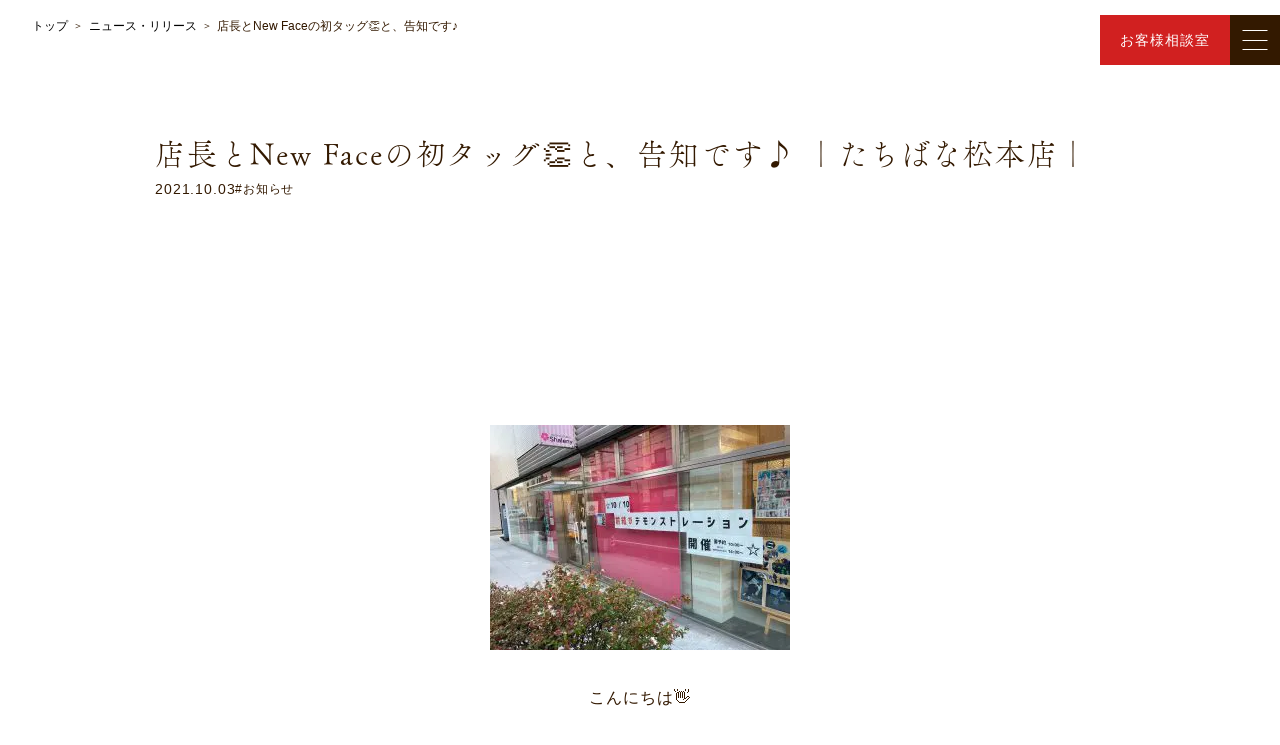

--- FILE ---
content_type: text/html; charset=UTF-8
request_url: https://www.tachibana-group.co.jp/news/topics/19051
body_size: 11521
content:
<!DOCTYPE html>
<html lang="ja">

<head>
  <!-- Google Tag Manager -->
  <script>
    (function(w, d, s, l, i) {
      w[l] = w[l] || [];
      w[l].push({
        'gtm.start': new Date().getTime(),
        event: 'gtm.js'
      });
      var f = d.getElementsByTagName(s)[0],
        j = d.createElement(s),
        dl = l != 'dataLayer' ? '&l=' + l : '';
      j.async = true;
      j.src =
        'https://www.googletagmanager.com/gtm.js?id=' + i + dl;
      f.parentNode.insertBefore(j, f);
    })(window, document, 'script', 'dataLayer', 'GTM-PDSWSRF');
  </script>
  <!-- End Google Tag Manager -->
  <meta charset="utf-8">
  <meta http-equiv="X-UA-Compatible" content="IE=edge" />
  <link rel="icon" href="https://www.tachibana-group.co.jp/corporate/wp-content/themes/theme_tachibana/assets/images/favicon.ico" />
  <meta name="viewport" content="width=device-width, initial-scale=1.0">
  <link rel="stylesheet" href="https://www.tachibana-group.co.jp/corporate/wp-content/themes/theme_tachibana/assets/css/lite-yt-embed.css">
  <link rel="stylesheet" href="https://www.tachibana-group.co.jp/corporate/wp-content/themes/theme_tachibana/assets/css/swiper.min.css">
  <link rel="stylesheet" href="https://www.tachibana-group.co.jp/corporate/wp-content/themes/theme_tachibana/assets/css/style.min.css?20260131001536">
  <script async src="https://www.tachibana-group.co.jp/corporate/wp-content/themes/theme_tachibana/assets/js/lite-yt-embed.js"></script>
  <script async type="text/javascript" src="//typesquare.com/3/tsst/script/ja/typesquare.js?5dc2538e8b5c4014988470d9e90393a3" charset="utf-8"></script>
  <!-- <script>
    (function(d) {

      var config = {

          kitId: 'vvf0nns',

          scriptTimeout: 3000,

          async: true

        },

        h = d.documentElement,
        t = setTimeout(function() {
          h.className = h.className.replace(/\bwf-loading\b/g, "") + " wf-inactive";
        }, config.scriptTimeout),
        tk = d.createElement("script"),
        f = false,
        s = d.getElementsByTagName("script")[0],
        a;
      h.className += " wf-loading";
      tk.src = 'https://use.typekit.net/' + config.kitId + '.js';
      tk.async = true;
      tk.onload = tk.onreadystatechange = function() {
        a = this.readyState;
        if (f || a && a != "complete" && a != "loaded") return;
        f = true;
        clearTimeout(t);
        try {
          Typekit.load(config)
        } catch (e) {}
      };
      s.parentNode.insertBefore(tk, s)

    })(document);
  </script> -->
  <script>
  (function(d) {
    var config = {
      kitId: 'tzw4cpr',
      scriptTimeout: 3000,
      async: true
    },
    h=d.documentElement,t=setTimeout(function(){h.className=h.className.replace(/\bwf-loading\b/g,"")+" wf-inactive";},config.scriptTimeout),tk=d.createElement("script"),f=false,s=d.getElementsByTagName("script")[0],a;h.className+=" wf-loading";tk.src='https://use.typekit.net/'+config.kitId+'.js';tk.async=true;tk.onload=tk.onreadystatechange=function(){a=this.readyState;if(f||a&&a!="complete"&&a!="loaded")return;f=true;clearTimeout(t);try{Typekit.load(config)}catch(e){}};s.parentNode.insertBefore(tk,s)
  })(document);
</script>
      <link rel="stylesheet" href="https://www.tachibana-group.co.jp/corporate/wp-content/themes/theme_tachibana/assets/css/pages/news/single.min.css?20260131001536">
    <script src="https://www.tachibana-group.co.jp/corporate/wp-content/themes/theme_tachibana/assets/js/pages/news/single.min.js?20260131001536" defer></script>
    <title>店長とNew Faceの初タッグ👏と、告知です♪ - 着物・成人式の振袖なら着物のたちばな</title>
	<style>img:is([sizes="auto" i], [sizes^="auto," i]) { contain-intrinsic-size: 3000px 1500px }</style>
	
		<!-- All in One SEO 4.8.7.2 - aioseo.com -->
	<meta name="description" content="こんにちは👋 蒲で～す(^▽^)/ だいぶ冷え込んできましたね。 アウターを本格的に 使い始めました。 諏訪地" />
	<meta name="robots" content="max-image-preview:large" />
	<link rel="canonical" href="https://www.tachibana-group.co.jp/news/topics/19051" />
	<meta name="generator" content="All in One SEO (AIOSEO) 4.8.7.2" />
		<meta property="og:locale" content="ja_JP" />
		<meta property="og:site_name" content="着物・成人式の振袖なら着物のたちばな｜振袖利用実績地域No.1 - 着物・成人式の振袖なら着物のたちばな｜振袖利用実績地域No.1" />
		<meta property="og:type" content="article" />
		<meta property="og:title" content="店長とNew Faceの初タッグ👏と、告知です♪ - 着物・成人式の振袖なら着物のたちばな" />
		<meta property="og:description" content="こんにちは👋 蒲で～す(^▽^)/ だいぶ冷え込んできましたね。 アウターを本格的に 使い始めました。 諏訪地" />
		<meta property="og:url" content="https://www.tachibana-group.co.jp/news/topics/19051" />
		<meta property="article:published_time" content="2021-10-03T08:34:30+00:00" />
		<meta property="article:modified_time" content="2023-10-24T05:46:31+00:00" />
		<meta name="twitter:card" content="summary_large_image" />
		<meta name="twitter:title" content="店長とNew Faceの初タッグ👏と、告知です♪ - 着物・成人式の振袖なら着物のたちばな" />
		<meta name="twitter:description" content="こんにちは👋 蒲で～す(^▽^)/ だいぶ冷え込んできましたね。 アウターを本格的に 使い始めました。 諏訪地" />
		<script type="application/ld+json" class="aioseo-schema">
			{"@context":"https:\/\/schema.org","@graph":[{"@type":"BreadcrumbList","@id":"https:\/\/www.tachibana-group.co.jp\/news\/topics\/19051#breadcrumblist","itemListElement":[{"@type":"ListItem","@id":"https:\/\/www.tachibana-group.co.jp#listItem","position":1,"name":"\u30db\u30fc\u30e0","item":"https:\/\/www.tachibana-group.co.jp","nextItem":{"@type":"ListItem","@id":"https:\/\/www.tachibana-group.co.jp\/news#listItem","name":"\u30cb\u30e5\u30fc\u30b9\u30fb\u30ea\u30ea\u30fc\u30b9"}},{"@type":"ListItem","@id":"https:\/\/www.tachibana-group.co.jp\/news#listItem","position":2,"name":"\u30cb\u30e5\u30fc\u30b9\u30fb\u30ea\u30ea\u30fc\u30b9","item":"https:\/\/www.tachibana-group.co.jp\/news","nextItem":{"@type":"ListItem","@id":"https:\/\/www.tachibana-group.co.jp\/news_cat\/topics#listItem","name":"\u304a\u77e5\u3089\u305b"},"previousItem":{"@type":"ListItem","@id":"https:\/\/www.tachibana-group.co.jp#listItem","name":"\u30db\u30fc\u30e0"}},{"@type":"ListItem","@id":"https:\/\/www.tachibana-group.co.jp\/news_cat\/topics#listItem","position":3,"name":"\u304a\u77e5\u3089\u305b","item":"https:\/\/www.tachibana-group.co.jp\/news_cat\/topics","nextItem":{"@type":"ListItem","@id":"https:\/\/www.tachibana-group.co.jp\/news\/topics\/19051#listItem","name":"\u5e97\u9577\u3068New Face\u306e\u521d\u30bf\u30c3\u30b0\ud83d\udc4f\u3068\u3001\u544a\u77e5\u3067\u3059\u266a"},"previousItem":{"@type":"ListItem","@id":"https:\/\/www.tachibana-group.co.jp\/news#listItem","name":"\u30cb\u30e5\u30fc\u30b9\u30fb\u30ea\u30ea\u30fc\u30b9"}},{"@type":"ListItem","@id":"https:\/\/www.tachibana-group.co.jp\/news\/topics\/19051#listItem","position":4,"name":"\u5e97\u9577\u3068New Face\u306e\u521d\u30bf\u30c3\u30b0\ud83d\udc4f\u3068\u3001\u544a\u77e5\u3067\u3059\u266a","previousItem":{"@type":"ListItem","@id":"https:\/\/www.tachibana-group.co.jp\/news_cat\/topics#listItem","name":"\u304a\u77e5\u3089\u305b"}}]},{"@type":"Organization","@id":"https:\/\/www.tachibana-group.co.jp\/#organization","name":"\u7740\u7269\u30fb\u6210\u4eba\u5f0f\u306e\u632f\u8896\u306a\u3089\u7740\u7269\u306e\u305f\u3061\u3070\u306a\uff5c\u632f\u8896\u5229\u7528\u5b9f\u7e3e\u5730\u57dfNo.1","description":"\u7740\u7269\u30fb\u6210\u4eba\u5f0f\u306e\u632f\u8896\u306a\u3089\u7740\u7269\u306e\u305f\u3061\u3070\u306a\uff5c\u632f\u8896\u5229\u7528\u5b9f\u7e3e\u5730\u57dfNo.1","url":"https:\/\/www.tachibana-group.co.jp\/","logo":{"@type":"ImageObject","url":"https:\/\/www.tachibana-group.co.jp\/corporate\/wp-content\/uploads\/2023\/12\/524a273fb4baf646ee2b5fe70a255907.webp","@id":"https:\/\/www.tachibana-group.co.jp\/news\/topics\/19051\/#organizationLogo","width":522,"height":522},"image":{"@id":"https:\/\/www.tachibana-group.co.jp\/news\/topics\/19051\/#organizationLogo"}},{"@type":"WebPage","@id":"https:\/\/www.tachibana-group.co.jp\/news\/topics\/19051#webpage","url":"https:\/\/www.tachibana-group.co.jp\/news\/topics\/19051","name":"\u5e97\u9577\u3068New Face\u306e\u521d\u30bf\u30c3\u30b0\ud83d\udc4f\u3068\u3001\u544a\u77e5\u3067\u3059\u266a - \u7740\u7269\u30fb\u6210\u4eba\u5f0f\u306e\u632f\u8896\u306a\u3089\u7740\u7269\u306e\u305f\u3061\u3070\u306a","description":"\u3053\u3093\u306b\u3061\u306f\ud83d\udc4b \u84b2\u3067\uff5e\u3059(^\u25bd^)\/ \u3060\u3044\u3076\u51b7\u3048\u8fbc\u3093\u3067\u304d\u307e\u3057\u305f\u306d\u3002 \u30a2\u30a6\u30bf\u30fc\u3092\u672c\u683c\u7684\u306b \u4f7f\u3044\u59cb\u3081\u307e\u3057\u305f\u3002 \u8acf\u8a2a\u5730","inLanguage":"ja","isPartOf":{"@id":"https:\/\/www.tachibana-group.co.jp\/#website"},"breadcrumb":{"@id":"https:\/\/www.tachibana-group.co.jp\/news\/topics\/19051#breadcrumblist"},"image":{"@type":"ImageObject","url":"https:\/\/www.tachibana-group.co.jp\/corporate\/wp-content\/uploads\/2021\/10\/IMG-0299-002-300x225-1.jpg","@id":"https:\/\/www.tachibana-group.co.jp\/news\/topics\/19051\/#mainImage","width":300,"height":225},"primaryImageOfPage":{"@id":"https:\/\/www.tachibana-group.co.jp\/news\/topics\/19051#mainImage"},"datePublished":"2021-10-03T17:34:30+09:00","dateModified":"2023-10-24T14:46:31+09:00"},{"@type":"WebSite","@id":"https:\/\/www.tachibana-group.co.jp\/#website","url":"https:\/\/www.tachibana-group.co.jp\/","name":"\u7740\u7269\u30fb\u6210\u4eba\u5f0f\u306e\u632f\u8896\u306a\u3089\u7740\u7269\u306e\u305f\u3061\u3070\u306a\uff5c\u632f\u8896\u5229\u7528\u5b9f\u7e3e\u5730\u57dfNo.1","description":"\u7740\u7269\u30fb\u6210\u4eba\u5f0f\u306e\u632f\u8896\u306a\u3089\u7740\u7269\u306e\u305f\u3061\u3070\u306a\uff5c\u632f\u8896\u5229\u7528\u5b9f\u7e3e\u5730\u57dfNo.1","inLanguage":"ja","publisher":{"@id":"https:\/\/www.tachibana-group.co.jp\/#organization"}}]}
		</script>
		<!-- All in One SEO -->

<link rel="alternate" type="application/rss+xml" title="着物・成人式の振袖なら着物のたちばな｜振袖利用実績地域No.1 &raquo; 店長とNew Faceの初タッグ👏と、告知です♪ のコメントのフィード" href="https://www.tachibana-group.co.jp/news/topics/19051/feed" />
<link rel='stylesheet' id='wp-block-library-css' href='https://www.tachibana-group.co.jp/corporate/wp-includes/css/dist/block-library/style.min.css?ver=6.8.3' type='text/css' media='all' />
<style id='classic-theme-styles-inline-css' type='text/css'>
/*! This file is auto-generated */
.wp-block-button__link{color:#fff;background-color:#32373c;border-radius:9999px;box-shadow:none;text-decoration:none;padding:calc(.667em + 2px) calc(1.333em + 2px);font-size:1.125em}.wp-block-file__button{background:#32373c;color:#fff;text-decoration:none}
</style>
<style id='safe-svg-svg-icon-style-inline-css' type='text/css'>
.safe-svg-cover{text-align:center}.safe-svg-cover .safe-svg-inside{display:inline-block;max-width:100%}.safe-svg-cover svg{fill:currentColor;height:100%;max-height:100%;max-width:100%;width:100%}

</style>
<style id='global-styles-inline-css' type='text/css'>
:root{--wp--preset--aspect-ratio--square: 1;--wp--preset--aspect-ratio--4-3: 4/3;--wp--preset--aspect-ratio--3-4: 3/4;--wp--preset--aspect-ratio--3-2: 3/2;--wp--preset--aspect-ratio--2-3: 2/3;--wp--preset--aspect-ratio--16-9: 16/9;--wp--preset--aspect-ratio--9-16: 9/16;--wp--preset--color--black: #000000;--wp--preset--color--cyan-bluish-gray: #abb8c3;--wp--preset--color--white: #ffffff;--wp--preset--color--pale-pink: #f78da7;--wp--preset--color--vivid-red: #cf2e2e;--wp--preset--color--luminous-vivid-orange: #ff6900;--wp--preset--color--luminous-vivid-amber: #fcb900;--wp--preset--color--light-green-cyan: #7bdcb5;--wp--preset--color--vivid-green-cyan: #00d084;--wp--preset--color--pale-cyan-blue: #8ed1fc;--wp--preset--color--vivid-cyan-blue: #0693e3;--wp--preset--color--vivid-purple: #9b51e0;--wp--preset--gradient--vivid-cyan-blue-to-vivid-purple: linear-gradient(135deg,rgba(6,147,227,1) 0%,rgb(155,81,224) 100%);--wp--preset--gradient--light-green-cyan-to-vivid-green-cyan: linear-gradient(135deg,rgb(122,220,180) 0%,rgb(0,208,130) 100%);--wp--preset--gradient--luminous-vivid-amber-to-luminous-vivid-orange: linear-gradient(135deg,rgba(252,185,0,1) 0%,rgba(255,105,0,1) 100%);--wp--preset--gradient--luminous-vivid-orange-to-vivid-red: linear-gradient(135deg,rgba(255,105,0,1) 0%,rgb(207,46,46) 100%);--wp--preset--gradient--very-light-gray-to-cyan-bluish-gray: linear-gradient(135deg,rgb(238,238,238) 0%,rgb(169,184,195) 100%);--wp--preset--gradient--cool-to-warm-spectrum: linear-gradient(135deg,rgb(74,234,220) 0%,rgb(151,120,209) 20%,rgb(207,42,186) 40%,rgb(238,44,130) 60%,rgb(251,105,98) 80%,rgb(254,248,76) 100%);--wp--preset--gradient--blush-light-purple: linear-gradient(135deg,rgb(255,206,236) 0%,rgb(152,150,240) 100%);--wp--preset--gradient--blush-bordeaux: linear-gradient(135deg,rgb(254,205,165) 0%,rgb(254,45,45) 50%,rgb(107,0,62) 100%);--wp--preset--gradient--luminous-dusk: linear-gradient(135deg,rgb(255,203,112) 0%,rgb(199,81,192) 50%,rgb(65,88,208) 100%);--wp--preset--gradient--pale-ocean: linear-gradient(135deg,rgb(255,245,203) 0%,rgb(182,227,212) 50%,rgb(51,167,181) 100%);--wp--preset--gradient--electric-grass: linear-gradient(135deg,rgb(202,248,128) 0%,rgb(113,206,126) 100%);--wp--preset--gradient--midnight: linear-gradient(135deg,rgb(2,3,129) 0%,rgb(40,116,252) 100%);--wp--preset--font-size--small: 13px;--wp--preset--font-size--medium: 20px;--wp--preset--font-size--large: 36px;--wp--preset--font-size--x-large: 42px;--wp--preset--spacing--20: 0.44rem;--wp--preset--spacing--30: 0.67rem;--wp--preset--spacing--40: 1rem;--wp--preset--spacing--50: 1.5rem;--wp--preset--spacing--60: 2.25rem;--wp--preset--spacing--70: 3.38rem;--wp--preset--spacing--80: 5.06rem;--wp--preset--shadow--natural: 6px 6px 9px rgba(0, 0, 0, 0.2);--wp--preset--shadow--deep: 12px 12px 50px rgba(0, 0, 0, 0.4);--wp--preset--shadow--sharp: 6px 6px 0px rgba(0, 0, 0, 0.2);--wp--preset--shadow--outlined: 6px 6px 0px -3px rgba(255, 255, 255, 1), 6px 6px rgba(0, 0, 0, 1);--wp--preset--shadow--crisp: 6px 6px 0px rgba(0, 0, 0, 1);}:where(.is-layout-flex){gap: 0.5em;}:where(.is-layout-grid){gap: 0.5em;}body .is-layout-flex{display: flex;}.is-layout-flex{flex-wrap: wrap;align-items: center;}.is-layout-flex > :is(*, div){margin: 0;}body .is-layout-grid{display: grid;}.is-layout-grid > :is(*, div){margin: 0;}:where(.wp-block-columns.is-layout-flex){gap: 2em;}:where(.wp-block-columns.is-layout-grid){gap: 2em;}:where(.wp-block-post-template.is-layout-flex){gap: 1.25em;}:where(.wp-block-post-template.is-layout-grid){gap: 1.25em;}.has-black-color{color: var(--wp--preset--color--black) !important;}.has-cyan-bluish-gray-color{color: var(--wp--preset--color--cyan-bluish-gray) !important;}.has-white-color{color: var(--wp--preset--color--white) !important;}.has-pale-pink-color{color: var(--wp--preset--color--pale-pink) !important;}.has-vivid-red-color{color: var(--wp--preset--color--vivid-red) !important;}.has-luminous-vivid-orange-color{color: var(--wp--preset--color--luminous-vivid-orange) !important;}.has-luminous-vivid-amber-color{color: var(--wp--preset--color--luminous-vivid-amber) !important;}.has-light-green-cyan-color{color: var(--wp--preset--color--light-green-cyan) !important;}.has-vivid-green-cyan-color{color: var(--wp--preset--color--vivid-green-cyan) !important;}.has-pale-cyan-blue-color{color: var(--wp--preset--color--pale-cyan-blue) !important;}.has-vivid-cyan-blue-color{color: var(--wp--preset--color--vivid-cyan-blue) !important;}.has-vivid-purple-color{color: var(--wp--preset--color--vivid-purple) !important;}.has-black-background-color{background-color: var(--wp--preset--color--black) !important;}.has-cyan-bluish-gray-background-color{background-color: var(--wp--preset--color--cyan-bluish-gray) !important;}.has-white-background-color{background-color: var(--wp--preset--color--white) !important;}.has-pale-pink-background-color{background-color: var(--wp--preset--color--pale-pink) !important;}.has-vivid-red-background-color{background-color: var(--wp--preset--color--vivid-red) !important;}.has-luminous-vivid-orange-background-color{background-color: var(--wp--preset--color--luminous-vivid-orange) !important;}.has-luminous-vivid-amber-background-color{background-color: var(--wp--preset--color--luminous-vivid-amber) !important;}.has-light-green-cyan-background-color{background-color: var(--wp--preset--color--light-green-cyan) !important;}.has-vivid-green-cyan-background-color{background-color: var(--wp--preset--color--vivid-green-cyan) !important;}.has-pale-cyan-blue-background-color{background-color: var(--wp--preset--color--pale-cyan-blue) !important;}.has-vivid-cyan-blue-background-color{background-color: var(--wp--preset--color--vivid-cyan-blue) !important;}.has-vivid-purple-background-color{background-color: var(--wp--preset--color--vivid-purple) !important;}.has-black-border-color{border-color: var(--wp--preset--color--black) !important;}.has-cyan-bluish-gray-border-color{border-color: var(--wp--preset--color--cyan-bluish-gray) !important;}.has-white-border-color{border-color: var(--wp--preset--color--white) !important;}.has-pale-pink-border-color{border-color: var(--wp--preset--color--pale-pink) !important;}.has-vivid-red-border-color{border-color: var(--wp--preset--color--vivid-red) !important;}.has-luminous-vivid-orange-border-color{border-color: var(--wp--preset--color--luminous-vivid-orange) !important;}.has-luminous-vivid-amber-border-color{border-color: var(--wp--preset--color--luminous-vivid-amber) !important;}.has-light-green-cyan-border-color{border-color: var(--wp--preset--color--light-green-cyan) !important;}.has-vivid-green-cyan-border-color{border-color: var(--wp--preset--color--vivid-green-cyan) !important;}.has-pale-cyan-blue-border-color{border-color: var(--wp--preset--color--pale-cyan-blue) !important;}.has-vivid-cyan-blue-border-color{border-color: var(--wp--preset--color--vivid-cyan-blue) !important;}.has-vivid-purple-border-color{border-color: var(--wp--preset--color--vivid-purple) !important;}.has-vivid-cyan-blue-to-vivid-purple-gradient-background{background: var(--wp--preset--gradient--vivid-cyan-blue-to-vivid-purple) !important;}.has-light-green-cyan-to-vivid-green-cyan-gradient-background{background: var(--wp--preset--gradient--light-green-cyan-to-vivid-green-cyan) !important;}.has-luminous-vivid-amber-to-luminous-vivid-orange-gradient-background{background: var(--wp--preset--gradient--luminous-vivid-amber-to-luminous-vivid-orange) !important;}.has-luminous-vivid-orange-to-vivid-red-gradient-background{background: var(--wp--preset--gradient--luminous-vivid-orange-to-vivid-red) !important;}.has-very-light-gray-to-cyan-bluish-gray-gradient-background{background: var(--wp--preset--gradient--very-light-gray-to-cyan-bluish-gray) !important;}.has-cool-to-warm-spectrum-gradient-background{background: var(--wp--preset--gradient--cool-to-warm-spectrum) !important;}.has-blush-light-purple-gradient-background{background: var(--wp--preset--gradient--blush-light-purple) !important;}.has-blush-bordeaux-gradient-background{background: var(--wp--preset--gradient--blush-bordeaux) !important;}.has-luminous-dusk-gradient-background{background: var(--wp--preset--gradient--luminous-dusk) !important;}.has-pale-ocean-gradient-background{background: var(--wp--preset--gradient--pale-ocean) !important;}.has-electric-grass-gradient-background{background: var(--wp--preset--gradient--electric-grass) !important;}.has-midnight-gradient-background{background: var(--wp--preset--gradient--midnight) !important;}.has-small-font-size{font-size: var(--wp--preset--font-size--small) !important;}.has-medium-font-size{font-size: var(--wp--preset--font-size--medium) !important;}.has-large-font-size{font-size: var(--wp--preset--font-size--large) !important;}.has-x-large-font-size{font-size: var(--wp--preset--font-size--x-large) !important;}
:where(.wp-block-post-template.is-layout-flex){gap: 1.25em;}:where(.wp-block-post-template.is-layout-grid){gap: 1.25em;}
:where(.wp-block-columns.is-layout-flex){gap: 2em;}:where(.wp-block-columns.is-layout-grid){gap: 2em;}
:root :where(.wp-block-pullquote){font-size: 1.5em;line-height: 1.6;}
</style>
<link rel="https://api.w.org/" href="https://www.tachibana-group.co.jp/wp-json/" /><link rel="alternate" title="JSON" type="application/json" href="https://www.tachibana-group.co.jp/wp-json/wp/v2/news/19051" /><link rel="EditURI" type="application/rsd+xml" title="RSD" href="https://www.tachibana-group.co.jp/corporate/xmlrpc.php?rsd" />
<meta name="generator" content="WordPress 6.8.3" />
<link rel='shortlink' href='https://www.tachibana-group.co.jp/?p=19051' />
<link rel="alternate" title="oEmbed (JSON)" type="application/json+oembed" href="https://www.tachibana-group.co.jp/wp-json/oembed/1.0/embed?url=https%3A%2F%2Fwww.tachibana-group.co.jp%2Fnews%2Ftopics%2F19051" />
<link rel="alternate" title="oEmbed (XML)" type="text/xml+oembed" href="https://www.tachibana-group.co.jp/wp-json/oembed/1.0/embed?url=https%3A%2F%2Fwww.tachibana-group.co.jp%2Fnews%2Ftopics%2F19051&#038;format=xml" />
<meta name="generator" content="Elementor 3.32.4; features: e_font_icon_svg, additional_custom_breakpoints; settings: css_print_method-external, google_font-enabled, font_display-swap">
			<style>
				.e-con.e-parent:nth-of-type(n+4):not(.e-lazyloaded):not(.e-no-lazyload),
				.e-con.e-parent:nth-of-type(n+4):not(.e-lazyloaded):not(.e-no-lazyload) * {
					background-image: none !important;
				}
				@media screen and (max-height: 1024px) {
					.e-con.e-parent:nth-of-type(n+3):not(.e-lazyloaded):not(.e-no-lazyload),
					.e-con.e-parent:nth-of-type(n+3):not(.e-lazyloaded):not(.e-no-lazyload) * {
						background-image: none !important;
					}
				}
				@media screen and (max-height: 640px) {
					.e-con.e-parent:nth-of-type(n+2):not(.e-lazyloaded):not(.e-no-lazyload),
					.e-con.e-parent:nth-of-type(n+2):not(.e-lazyloaded):not(.e-no-lazyload) * {
						background-image: none !important;
					}
				}
			</style>
			<link rel="icon" href="https://www.tachibana-group.co.jp/corporate/wp-content/uploads/2023/10/favicon.png" sizes="32x32" />
<link rel="icon" href="https://www.tachibana-group.co.jp/corporate/wp-content/uploads/2023/10/favicon.png" sizes="192x192" />
<link rel="apple-touch-icon" href="https://www.tachibana-group.co.jp/corporate/wp-content/uploads/2023/10/favicon.png" />
<meta name="msapplication-TileImage" content="https://www.tachibana-group.co.jp/corporate/wp-content/uploads/2023/10/favicon.png" />
		<style type="text/css" id="wp-custom-css">
			.box_11 {
	position: relative;
	background: #eaf5f9;
	padding: 1.5em;
	border: solid 1px #27acd9;
	}
.box_11::after {
	position: absolute;
	content: '';
	left: -1px;
	top: -1px;
	border-style: solid;
	border-width: 0 0 20px 20px;
	border-color: #fff #fff #27acd9;
	}

.box_15 {
	background: #eaf5f9;
	padding: 1.5em;
	}
.box_15_ttl {
	border-left: solid 4px #27acd9;
	padding-left: 15px;
	color: #27acd9;
	font-weight: bold;
	font-size: 1.2em;
	margin-bottom: 10px;
	}
.box_15_txt {
	margin-top: 10px;
	}		</style>
		    </head>

<body>
  <!-- Google Tag Manager (noscript) -->
  <noscript><iframe src=https://www.googletagmanager.com/ns.html?id=GTM-PDSWSRF height="0" width="0" style="display:none;visibility:hidden"></iframe></noscript>
  <!-- End Google Tag Manager (noscript) -->
  <header class="l-header" id="js-header">
    <div class="l-headerContent">
      <a href="https://www.tachibana-group.co.jp/" class="l-header__logo">
        <img src="https://www.tachibana-group.co.jp/corporate/wp-content/themes/theme_tachibana/assets/images/common/logo_white.svg" class="u-w100" loading="eager" alt="株式会社たちばなロゴ">
        <img src="https://www.tachibana-group.co.jp/corporate/wp-content/themes/theme_tachibana/assets/images/common/logo_color.svg" class="u-w100" loading="eager" alt="株式会社たちばなロゴ">
      </a>
      <div class="l-header__right u-d-f u-aic">
        <ul class="l-headerNav__pc">
          <li class="l-headerNav__item">
            <a href="https://www.tachibana-group.co.jp/furisode/" class="l-headerNav__link c-fontYu" target="_blank" rel="noopener norefferer">振袖・袴</a>
          </li>
          <li class="l-headerNav__item">
            <a href="https://www.tachibana-group.co.jp/service" class="l-headerNav__link c-fontYu">サービス</a>
          </li>
          <li class="l-headerNav__item">
            <a href="https://www.tachibana-group.co.jp/event-info" class="l-headerNav__link c-fontYu">イベント</a>
          </li>
          <li class="l-headerNav__item">
            <a href="https://www.tachibana-group.co.jp/shop" class="l-headerNav__link c-fontYu">店舗一覧</a>
          </li>
          <li class="l-headerNav__item">
            <a href="https://www.tachibana-group.co.jp/column" class="l-headerNav__link c-fontYu">コラム</a>
          </li>
          <li class="l-headerNav__item">
            <a href="https://www.tachibana-group.co.jp/news" class="l-headerNav__link c-fontYu">ニュース</a>
          </li>
          <li class="l-headerNav__item">
            <a href="https://www.tachibana-group.co.jp/card" class="l-headerNav__link c-fontYu">たちばな積立カード</a>
          </li>
        </ul>
        <a href="https://www.tachibana-group.co.jp/csform" class="l-headerButton">お客様相談室</a>
        <button class="l-hamburgerButton" type="button" id="js-hamburgerButton">
          <span class="l-headerButton__icon">
            <span class="line"></span>
            <span class="line"></span>
            <span class="line"></span>
          </span>
        </button>
      </div>
      <nav class="l-headerNav" id="js-headerNav">
        <div class="l-headerWrap">
          <ul class="l-header__content">
            <li class="l-headerNav__item">
              <a href="https://www.tachibana-group.co.jp/news" class="l-headerNav__link c-fontYu">ニュース</a>
            </li>
            <li class="l-headerNav__item">
              <a href="https://www.tachibana-group.co.jp/gallery" class="l-headerNav__link c-fontYu">ギャラリー</a>
            </li>
            <li class="l-headerNav__item">
              <a href="https://www.tachibana-group.co.jp/event-info" class="l-headerNav__link c-fontYu">イベント</a>
            </li>
            <li class="l-headerNav__item">
              <a href="https://www.tachibana-group.co.jp/shop" class="l-headerNav__link c-fontYu">店舗一覧</a>
            </li>
            <li class="l-headerNav__item">
              <a href="https://www.tachibana-group.co.jp/column" class="l-headerNav__link c-fontYu">コラム</a>
            </li>
            <li class="l-headerNav__item">
              <a href="https://www.tachibana-group.co.jp/movie" class="l-headerNav__link c-fontYu">動画コンテンツ</a>
            </li>
          </ul>
          <ul class="l-header__content">
            <li class="l-headerNav__item">
              <a href="https://www.tachibana-group.co.jp/service" class="l-headerNav__link c-fontYu">サービス</a>
            </li>
            <li class="l-headerNav__item">
              <a href="https://www.tachibana-group.co.jp/about" class="l-headerNav__link c-fontYu">企業情報</a>
            </li>
            <li class="l-headerNav__item">
              <a href="https://www.tachibana-group.co.jp/groupvision" class="l-headerNav__link c-fontYu">ビジョン</a>
            </li>
            <li class="l-headerNav__item">
              <a href="https://www.tachibana-group.co.jp/history" class=" l-headerNav__link c-fontYu">沿革</a>
            </li>
            <li class="l-headerNav__item">
              <a href="https://www.tachibana-group.co.jp/sustainability" class=" l-headerNav__link c-fontYu">サステナビリティ</a>
            </li>
            <li class="l-headerNav__item">
              <a href="https://www.tachibana-group.co.jp/news?news_cat=press-release" class=" l-headerNav__link c-fontYu">プレスリリース</a>
            </li>
          </ul>
          <ul class="l-header__content">
            <li class="l-headerNav__item">
              <a href="https://www.tachibana-group.co.jp/csform" class="l-headerNav__link c-fontYu">お客様相談室</a>
            </li>
            <li class="l-headerNav__item">
              <a href="https://www.tachibana-group.co.jp/refusal-dm/other" class="l-headerNav__link c-fontYu">DM発送停止</a>
            </li>
            <li class="l-headerNav__item">
              <a href="https://www.tachibana-group.co.jp/coolingoff" class="l-headerNav__link c-fontYu">クーリングオフ</a>
            </li>
            <li class="l-headerNav__item">
              <a href="https://www.tachibana-group.co.jp/faq" class="l-headerNav__link c-fontYu">よくある質問</a>
            </li>
            <li class="l-headerNav__item">
              <a href="https://www.tachibana-group.co.jp/card" class="l-headerNav__link c-fontYu">積立カード</a>
            </li>
            <li class="l-headerNav__item">
              <a href="https://www.tachibana-group.co.jp/pp" class="l-headerNav__link c-fontYu">プライバシーポリシー</a>
            </li>
            <li class="l-headerNav__item">
              <a href="https://www.tachibana-group.co.jp/about#kobutsu" class="l-headerNav__link c-fontYu">古物営業法に基づく表示</a>
            </li>
          </ul>
          <ul class="l-header__content">
            <li class="l-headerNav__item">
              <a href="https://www.tachibana-group.co.jp/recruitment" class="l-headerNav__link c-fontYu">採用情報</a>
            </li>
            <li class="l-headerNav__item">
              <a href="https://www.tachibana-group.co.jp/recruit/" class="l-headerNav__link c-fontYu" target="_blank" rel="noopener norefferer">新卒</a>
            </li>
            <li class="l-headerNav__item">
              <a href="https://recruit.jobcan.jp/tachibana" class="l-headerNav__link c-fontYu" target="_blank" rel="noopener norefferer">中途・パート</a>
            </li>
          </ul>
        </div>
      </nav>
    </div>
    <!-- 店舗下層 -->
    <div class="l-headerAnker__wrap">
      <a href="#top" class="ankerLink c-fontYu">ページトップ</a>
      <a href="#shopInfo" class="ankerLink c-fontYu">店舗情報</a>
                  <a href="#gallery" class="ankerLink c-fontYu">ギャラリー</a>
      <a href="#news-blog" class="ankerLink c-fontYu">ニュース<span class="u-tabNone">・</span><br class="u-tabBlock">ブログ</a>
      <a href="#events" class="ankerLink c-fontYu">イベント</a>
      <a href="#visitorReservation" class="ankerLink c-fontYu">来客予約</a>
    </div>
    <!-- お客様相談室 DM発送停止 クーリングオフ よくあるご質問 -->
    <div class="l-headerGray">
      <div class="c-inner970">
        <div class="l-headerGray__wrap">
          <div class="firstLink">
            <a href="https://www.tachibana-group.co.jp/csform" class="l-headerGray__link c-fontFot">お客様相談室</a>
          </div>
          <a href="https://www.tachibana-group.co.jp/refusal-dm/other" class="l-headerGray__link c-fontFot">DM発送停止</a>
          <a href="https://www.tachibana-group.co.jp/coolingoff" class="l-headerGray__link c-fontFot">クーリングオフ</a>
          <a href="https://www.tachibana-group.co.jp/faq" class="l-headerGray__link c-fontFot">よくあるご質問</a>
        </div>
      </div>
    </div>
    <!-- 企業情報 ビジョン サステナビリティ プレスリリース -->
    <div class="l-headerGray02">
      <div class="c-inner970">
        <div class="l-headerGray__wrap">
          <div class="firstLink">
            <a href="https://www.tachibana-group.co.jp/about" class="l-headerGray__link c-fontFot">企業情報</a>
          </div>
          <a href="https://www.tachibana-group.co.jp/groupvision" class="l-headerGray__link c-fontFot">ビジョン</a>
          <a href="https://www.tachibana-group.co.jp/history" class="l-headerGray__link c-fontFot">沿革</a>
          <a href="https://www.tachibana-group.co.jp/sustainability" class="l-headerGray__link c-fontFot">サステナビリティ</a>
          <a href="https://www.tachibana-group.co.jp/news?news_cat=press-release" class="l-headerGray__link c-fontFot">プレスリリース</a>
        </div>
      </div>
    </div>
  </header><main class="l-main">
	<section class="p-pageMv" id="js-mv">
		<div class="p-pageMv__movie is-filter" id="mvVideo">
			<video playsinline loop autoplay muted data-keepplaying preload="metadata" class="c-ofiCover" loading="lazy">
  <source src="https://www.tachibana-group.co.jp/corporate/wp-content/themes/theme_tachibana/assets/movie/pc.mp4" type="video/mp4">
</video>
<video playsinline loop autoplay muted data-keepplaying preload="metadata" class="c-ofiCover">
  <source src="https://www.tachibana-group.co.jp/corporate/wp-content/themes/theme_tachibana/assets/movie/sp.mp4" type="video/mp4">
</video>		</div>
		<div class="p-pageMv__bg">
			<img src="https://www.tachibana-group.co.jp/corporate/wp-content/themes/theme_tachibana/assets/images/news/news_mv02.jpg" class="c-ofiCover" loading="lazy" alt="着物のたちばな｜ニュース・リリース">
		</div>
		<div class="p-pageMv__content">
			<span class="c-title">
				<span class="en c-fontFot">News & Release</span>
				<span class="ja c-fontFot">ニュース・リリース</span>
			</span>
		</div>
	</section>
				<article class="p-newsWrap p-editorWrap">
				<div class="c-breadcrumbs">
					<div class="c-inner1220">
						<div class="c-breadcrumbs__wrap">
							<a href="https://www.tachibana-group.co.jp/" class="c-fontYu">トップ</a>＞ <a href="https://www.tachibana-group.co.jp/news" class="c-fontYu">ニュース・リリース</a>＞<span class="c-fontYu">店長とNew Faceの初タッグ👏と、告知です♪</span>
						</div>
					</div>
				</div>
				<div class="c-inner970">
					<div class="c-titleSec03">
						<div class="titleWrap">
							<h1 class="newsTitle c-fontFot">
																店長とNew Faceの初タッグ👏と、告知です♪								｜たちばな松本店｜							</h1>

							<div class="info">
								<p class="year c-fontYu u-fz14">2021.10.03</p>
								<p class="categoryTag c-fontYu u-fz12">#お知らせ</p>
							</div>
						</div>
					</div>

					
									<section class="p-news p-editorSec p-editor">
					<div id="theme01"></div>
					<div class="c-inner">
												<p><img fetchpriority="high" decoding="async" class="alignnone size-full wp-image-29555" src="https://www.tachibana-group.co.jp/corporate/wp-content/uploads/2021/10/IMG-0299-002-300x225-1.jpg" alt="" width="300" height="225" /></p>
<p style="text-align: center;"><span style="font-family: 'comic sans ms', sans-serif;">こんにちは👋</span></p>
<p style="text-align: center;"><span style="font-family: 'comic sans ms', sans-serif;">蒲で～す(^▽^)/</span></p>
<p style="text-align: center;"><span style="font-family: 'comic sans ms', sans-serif;">だいぶ冷え込んできましたね。</span></p>
<p style="text-align: center;"><span style="font-family: 'comic sans ms', sans-serif;">アウターを本格的に</span></p>
<p style="text-align: center;"><span style="font-family: 'comic sans ms', sans-serif;">使い始めました。</span></p>
<p style="text-align: center;"><span style="color: #ff0000; font-family: 'comic sans ms', sans-serif;">諏訪地域ではもう朝の時点で</span></p>
<p style="text-align: center;"><span style="color: #ff0000; font-family: 'comic sans ms', sans-serif;">気温が一桁だとか……</span></p>
<p style="text-align: center;"><span style="font-family: 'comic sans ms', sans-serif;">早すぎる(;&#8217;∀&#8217;)</span></p>
<p style="text-align: center;">・</p>
<p style="text-align: center;">・</p>
<p style="text-align: center;">・</p>
<p style="text-align: center;"><span style="font-family: 'comic sans ms', sans-serif;">さてみなさん、</span></p>
<p style="text-align: center;"><span style="font-family: 'comic sans ms', sans-serif;">昨日の松本店のInstagram</span></p>
<p style="text-align: center;"><span style="font-family: 'comic sans ms', sans-serif;">見てくださいましたでしょうか☺</span></p>
<p style="text-align: center;"><span style="font-family: 'comic sans ms', sans-serif;">・</span></p>
<p style="text-align: center;"><span style="font-family: 'comic sans ms', sans-serif;">実は昨日ついに、</span></p>
<p style="text-align: center;"><span style="font-family: 'comic sans ms', sans-serif;"><strong>店長と関君が初タッグを組んで</strong></span></p>
<p style="text-align: center;"><span style="font-family: 'comic sans ms', sans-serif;"><strong>インスタを投稿してくれたんです！👏</strong></span></p>
<p><img decoding="async" class="alignnone size-full wp-image-29557" src="https://www.tachibana-group.co.jp/corporate/wp-content/uploads/2021/10/IMG-6835-002-225x300-1.jpg" alt="" width="225" height="300" /></p>
<p style="text-align: center;">・</p>
<p style="text-align: center;"><span style="font-family: 'comic sans ms', sans-serif;">こんな感じで、</span></p>
<p style="text-align: center;"><span style="font-family: 'comic sans ms', sans-serif;">一緒に考えながらと投稿</span></p>
<p style="text-align: center;"><span style="font-family: 'comic sans ms', sans-serif;">してくれました(^▽^)</span></p>
<p style="text-align: center;">・</p>
<p style="text-align: center;"><span style="font-family: 'comic sans ms', sans-serif;">ので、</span></p>
<p style="text-align: center;"><span style="font-family: 'comic sans ms', sans-serif;">・</span></p>
<p style="text-align: center;"><span style="font-family: 'comic sans ms', sans-serif;">ぜひ、</span><strong><span style="font-family: 'comic sans ms', sans-serif;">いいね！👍</span></strong></p>
<p style="text-align: center;"><strong><span style="font-family: 'comic sans ms', sans-serif;">押してあげてください(笑)</span></strong></p>
<p style="text-align: center;"><span style="font-family: 'comic sans ms', sans-serif;">コチラから飛べます</span></p>
<p><img decoding="async" class="alignnone size-full wp-image-29558" src="https://www.tachibana-group.co.jp/corporate/wp-content/uploads/2021/10/fc32a4aafefae5d0c5c3127a9b7cdbea-300x300-1.jpg" alt="" width="300" height="300" /></p>
<p style="text-align: center;">・</p>
<p style="text-align: center;">・</p>
<p style="text-align: center;">・</p>
<p style="text-align: center;"><span style="font-family: 'comic sans ms', sans-serif;">さてさて、</span></p>
<p style="text-align: center;"><span style="font-family: 'comic sans ms', sans-serif;">そんな店長と関君が</span></p>
<p style="text-align: center;"><span style="font-family: 'comic sans ms', sans-serif;">投稿してくれた写真の一部が</span></p>
<p style="text-align: center;"><span style="color: #ff0000;"><strong><span style="font-family: 'comic sans ms', sans-serif;">コチラ↓↓</span></strong></span></p>
<p><img loading="lazy" decoding="async" class="alignnone size-full wp-image-29559" src="https://www.tachibana-group.co.jp/corporate/wp-content/uploads/2021/10/IMG-0298-002-300x225-1.jpg" alt="" width="300" height="225" /></p>
<p style="text-align: center;">・</p>
<p style="text-align: center;">・</p>
<p style="text-align: center;">・</p>
<p style="text-align: center;"><span style="font-size: 18pt; font-family: 'comic sans ms', sans-serif;">10月10日 (<span style="color: #ff0000;">日</span>）</span></p>
<p style="text-align: center;"><span style="font-family: 'comic sans ms', sans-serif; font-size: 14pt;">前結び着付け教室の</span></p>
<p style="text-align: center;"><span style="color: #ff0000; font-size: 14pt; font-family: 'comic sans ms', sans-serif;">実演と、無料体験会<span style="color: #000000;">を開催致します♬</span></span></p>
<p style="text-align: center;">・</p>
<p style="text-align: center;"><span style="font-family: 'comic sans ms', sans-serif;">二部制です。</span></p>
<p style="text-align: center;"><span style="font-family: 'comic sans ms', sans-serif;">午前の部  10時～12時</span></p>
<p style="text-align: center;"><span style="font-family: 'comic sans ms', sans-serif;">午後の部  14時～16時</span></p>
<p><img loading="lazy" decoding="async" class="alignnone size-full wp-image-29560" src="https://www.tachibana-group.co.jp/corporate/wp-content/uploads/2021/10/IMG-6832-002-e1633248330163-225x300-1.jpg" alt="" width="225" height="300" /></p>
<p style="text-align: center;">・</p>
<p style="text-align: center;"><span style="font-family: 'comic sans ms', sans-serif;">前結びは、</span></p>
<p style="text-align: center;"><span style="font-family: 'comic sans ms', sans-serif; color: #ff0000;">後ろに手を回すことなく、</span></p>
<p style="text-align: center;"><span style="font-family: 'comic sans ms', sans-serif; color: #ff0000;">オリジナルの帯板を使うことで</span></p>
<p style="text-align: center;"><span style="font-family: 'comic sans ms', sans-serif; color: #ff0000;">前できれいに帯を結べます👏</span></p>
<p style="text-align: center;">・</p>
<p style="text-align: center;"><span style="font-family: 'comic sans ms', sans-serif;">また、</span></p>
<p style="text-align: center;"><span style="color: #ff0000; font-size: 14pt; font-family: 'comic sans ms', sans-serif;">伊達締め、腰ひもを使わず！！</span></p>
<p style="text-align: center;"><strong><span style="font-family: 'comic sans ms', sans-serif; font-size: 14pt;">・長襦袢ベルト</span></strong></p>
<p style="text-align: center;"><strong><span style="font-family: 'comic sans ms', sans-serif; font-size: 14pt;">・腰ベルト</span></strong></p>
<p style="text-align: center;"><strong><span style="font-family: 'comic sans ms', sans-serif; font-size: 14pt;">・着物ベルト</span></strong></p>
<p style="text-align: center;"><span style="font-size: 12pt; font-family: 'comic sans ms', sans-serif;">の３本のベルトを使用。</span></p>
<p style="text-align: center;">・</p>
<p style="text-align: center;"><span style="font-size: 12pt; font-family: 'comic sans ms', sans-serif;"><strong>ゴムでできているため、</strong></span></p>
<p style="text-align: center;"><span style="font-size: 12pt; font-family: 'comic sans ms', sans-serif;"><strong>苦しくなく、</strong></span></p>
<p style="text-align: center;"><span style="font-size: 12pt; font-family: 'comic sans ms', sans-serif;"><strong>取扱が簡単です！！👏</strong></span></p>
<p style="text-align: center;">・</p>
<p style="text-align: center;">・</p>
<p style="text-align: center;">・</p>
<p style="text-align: center;"><span style="font-family: 'comic sans ms', sans-serif;">自分で着物を着られるようになりたい！</span></p>
<p style="text-align: center;"><span style="font-family: 'comic sans ms', sans-serif;">着物を着たいけど自分で着られない&#8230;</span></p>
<p style="text-align: center;">・</p>
<p style="text-align: center;"><span style="font-family: 'comic sans ms', sans-serif;">ぜひ、</span></p>
<p style="text-align: center;"><span style="font-family: 'comic sans ms', sans-serif;">ご自身で着れるようになって、</span></p>
<p style="text-align: center;"><span style="font-family: 'comic sans ms', sans-serif;">お出かけできるようになりましょう(^▽^)/</span></p>
<p style="text-align: center;">・</p>
<p style="text-align: center;"><span style="font-family: 'comic sans ms', sans-serif;">松本は着物姿がとっても合う</span></p>
<p style="text-align: center;"><span style="font-family: 'comic sans ms', sans-serif;">そんな地域です。</span></p>
<p style="text-align: center;"><span style="font-family: 'comic sans ms', sans-serif;">着物姿の方が</span><span style="font-family: 'comic sans ms', sans-serif;">市内に増えたら</span></p>
<p style="text-align: center;"><span style="font-family: 'comic sans ms', sans-serif;">とても嬉しいです。</span></p>
<p style="text-align: center;">・</p>
<p style="text-align: center;">・</p>
<p style="text-align: center;">・</p>
<p style="text-align: center;"><span style="font-family: 'comic sans ms', sans-serif;">参加ご希望の方は、</span></p>
<p style="text-align: center;"><span style="font-family: 'comic sans ms', sans-serif; color: #ff0000;">たちばな松本店</span></p>
<p style="text-align: center;"><span style="font-family: 'comic sans ms', sans-serif;">☎ 0263-44-5529</span></p>
<p style="text-align: center;"><span style="font-family: 'comic sans ms', sans-serif;">蒲 (かば) まで！！✨</span></p>
											</div>
				</section>
						</article>
					  <!-- お問い合わせ -->
	  <section class="p-inquiry" id="p-inquiry">
	  	<div class="p-inquiryBg">
	  		<img src="https://www.tachibana-group.co.jp/corporate/wp-content/themes/theme_tachibana/assets/images/inquiry/inquiry_bg.jpg" class="c-ofiCover" loading="lazy" alt="株式会社たちばな｜お問い合わせ">
	  	</div>
	  	<div class="c-inner">
	  		<h2 class="c-title fadeUp iv">
	  			<span class="en c-fontFot u-whiteText">Inquiry</span>
	  			<span class="ja c-fontFot u-whiteText">お問い合わせ</span>
	  		</h2>
	  		<div class="p-inquiryLead u-mt60 fadeUp iv">
	  			<p class="text c-fontYu u-whiteText">当社のサービスや商品に関することはもちろん、お着付や・お手入れ・きものの素朴な疑問やわからないことなど、お気軽にお問い合わせください</p>
	  		</div>
	  		<ul class="p-inquiryList">
	  			<li class="p-inquiry__item">
	  				<a href="https://www.tachibana-group.co.jp/refusal-dm/other" class="p-inquiry__link u-whiteText">DM発送停止</a>
	  			</li>
	  			<li class="p-inquiry__item">
	  				<a href="https://www.tachibana-group.co.jp/faq" class="p-inquiry__link u-whiteText">よくある質問</a>
	  			</li>
	  			<li class="p-inquiry__item">
	  				<a href="https://www.tachibana-group.co.jp/coolingoff" class="p-inquiry__link u-whiteText">クーリングオフについて</a>
	  			</li>
	  			<li class="p-inquiry__item">
	  				<a href="https://www.tachibana-group.co.jp/card" class="p-inquiry__link u-whiteText">積立カードについて</a>
	  			</li>
	  			<li class="p-inquiry__item">
	  				<a href="https://www.tachibana-group.co.jp/contact" class="p-inquiry__link u-whiteText">お問い合わせフォーム</a>
	  			</li>
	  		</ul>
	  	</div>
	  </section></main>

  <footer class="l-footer" id="js-footer">
    <div class="l-footerWrap">
      <ul class="l-footer__content">
        <li class="l-footer__item">
          <a href="https://www.tachibana-group.co.jp/news" class="l-footerLink c-fontYu">ニュース</a>
        </li>
        <li class="l-footer__item">
          <a href="https://www.tachibana-group.co.jp/gallery" class="l-footerLink c-fontYu">ギャラリー</a>
        </li>
        <li class="l-footer__item">
          <a href="https://www.tachibana-group.co.jp/event-info" class="l-footerLink c-fontYu">イベント</a>
        </li>
        <li class="l-footer__item">
          <a href="https://www.tachibana-group.co.jp/shop" class="l-footerLink c-fontYu">店舗一覧</a>
        </li>
        <li class="l-footer__item">
          <a href="https://www.tachibana-group.co.jp/column" class="l-footerLink c-fontYu">コラム</a>
        </li>
        <li class="l-footer__item">
          <a href="https://www.tachibana-group.co.jp/movie" class="l-footerLink c-fontYu">動画コンテンツ</a>
        </li>
      </ul>
      <ul class="l-footer__content">
        <li class="l-footer__item">
          <a href="https://www.tachibana-group.co.jp/service" class="l-footerLink c-fontYu">サービス</a>
        </li>
        <li class="l-footer__item">
          <a href="https://www.tachibana-group.co.jp/about" class="l-footerLink c-fontYu">企業情報</a>
        </li>
        <li class="l-footer__item">
          <a href="https://www.tachibana-group.co.jp/groupvision" class="l-footerLink c-fontYu">ビジョン</a>
        </li>
        <li class="l-footer__item">
          <a href="https://www.tachibana-group.co.jp/history" class=" l-footerLink c-fontYu">沿革</a>
        </li>
        <li class="l-footer__item">
          <a href="https://www.tachibana-group.co.jp/sustainability" class=" l-footerLink c-fontYu">サステナビリティ</a>
        </li>
        <li class="l-footer__item">
          <a href="https://www.tachibana-group.co.jp/news?news_cat=press-release" class=" l-footerLink c-fontYu">プレスリリース</a>
        </li>
      </ul>
      <ul class="l-footer__content">
        <li class="l-footer__item">
          <a href="https://www.tachibana-group.co.jp/csform" class="l-footerLink c-fontYu">お客様相談室</a>
        </li>
        <li class="l-footer__item">
          <a href="https://www.tachibana-group.co.jp/refusal-dm/other" class="l-footerLink c-fontYu">DM発送停止</a>
        </li>
        <li class="l-footer__item">
          <a href="https://www.tachibana-group.co.jp/coolingoff" class="l-footerLink c-fontYu">クーリングオフ</a>
        </li>
        <li class="l-footer__item">
          <a href="https://www.tachibana-group.co.jp/faq" class="l-footerLink c-fontYu">よくある質問</a>
        </li>
        <li class="l-footer__item">
          <a href="https://www.tachibana-group.co.jp/card" class="l-footerLink c-fontYu">積立カード</a>
        </li>
        <li class="l-footer__item">
          <a href="https://www.tachibana-group.co.jp/pp" class="l-footerLink c-fontYu">プライバシーポリシー</a>
        </li>
        <li class="l-footer__item">
          <a href="https://www.tachibana-group.co.jp/about#kobutsu" class="l-footerLink c-fontYu">古物営業法に基づく表示</a>
        </li>
      </ul>
      <ul class="l-footer__content">
        <li class="l-footer__item">
          <a href="https://www.tachibana-group.co.jp/recruitment" class="l-footerLink c-fontYu">採用情報</a>
        </li>
        <li class="l-footer__item">
          <a href="https://www.tachibana-group.co.jp/recruit/" class="l-footerLink c-fontYu" target="_blank" rel="noopener norefferer">新卒</a>
        </li>
        <li class="l-footer__item">
          <a href="https://recruit.jobcan.jp/tachibana" class="l-footerLink c-fontYu" target="_blank" rel="noopener norefferer">中途・パート</a>
        </li>
      </ul>
    </div>
    <div class="l-footer__copy">
      <small>Copyright &copy;TACHIBANA,Co.Ltd.</small>
    </div>
  </footer>
  <script src="https://www.tachibana-group.co.jp/corporate/wp-content/themes/theme_tachibana/assets/js/lib.js"></script>
  <script src="https://www.tachibana-group.co.jp/corporate/wp-content/themes/theme_tachibana/assets/js/scripts.min.js"></script>
  <script type="speculationrules">
{"prefetch":[{"source":"document","where":{"and":[{"href_matches":"\/*"},{"not":{"href_matches":["\/corporate\/wp-*.php","\/corporate\/wp-admin\/*","\/corporate\/wp-content\/uploads\/*","\/corporate\/wp-content\/*","\/corporate\/wp-content\/plugins\/*","\/corporate\/wp-content\/themes\/theme_tachibana\/*","\/*\\?(.+)"]}},{"not":{"selector_matches":"a[rel~=\"nofollow\"]"}},{"not":{"selector_matches":".no-prefetch, .no-prefetch a"}}]},"eagerness":"conservative"}]}
</script>
			<script>
				const lazyloadRunObserver = () => {
					const lazyloadBackgrounds = document.querySelectorAll( `.e-con.e-parent:not(.e-lazyloaded)` );
					const lazyloadBackgroundObserver = new IntersectionObserver( ( entries ) => {
						entries.forEach( ( entry ) => {
							if ( entry.isIntersecting ) {
								let lazyloadBackground = entry.target;
								if( lazyloadBackground ) {
									lazyloadBackground.classList.add( 'e-lazyloaded' );
								}
								lazyloadBackgroundObserver.unobserve( entry.target );
							}
						});
					}, { rootMargin: '200px 0px 200px 0px' } );
					lazyloadBackgrounds.forEach( ( lazyloadBackground ) => {
						lazyloadBackgroundObserver.observe( lazyloadBackground );
					} );
				};
				const events = [
					'DOMContentLoaded',
					'elementor/lazyload/observe',
				];
				events.forEach( ( event ) => {
					document.addEventListener( event, lazyloadRunObserver );
				} );
			</script>
			  </body>

  </html>

--- FILE ---
content_type: image/svg+xml
request_url: https://www.tachibana-group.co.jp/corporate/wp-content/themes/theme_tachibana/assets/images/common/logo_color.svg
body_size: 2939
content:
<?xml version="1.0" encoding="UTF-8"?>
<svg id="_レイヤー_1" data-name="レイヤー 1" xmlns="http://www.w3.org/2000/svg" viewBox="0 0 455 93">
  <defs>
    <style>
      .cls-1 {
        fill: #fff;
      }

      .cls-2 {
        fill: #c32620;
      }

      .cls-3 {
        fill: #201613;
      }
    </style>
  </defs>
  <g>
    <path class="cls-3" d="m239.79,64.14s-5.05.62-6.08.84c-1.02.22-2.09.58-1.91,1.91.19,1.32,2.16,4.36,2.96,4.8.81.44,1.5,1.06,4.14.99,2.64-.07,6.44-1.14,7.17-2.63.73-1.5.62-2.64.58-3.37-.03-.73.44-2.93-6.88-2.52"/>
    <g>
      <path class="cls-3" d="m446.23,25.56s-1.36.55-2.38,2.2c-1.02,1.64-2.16,3.95-2.56,5.23-.4,1.28-2.06,4.67-.99,4.73,1.07.05.63-.63,1.67-.63s3.1-.22,4.09,1.32c.99,1.53,2.53,5.74,4.67,5.46,2.14-.27,4.17-2.37,4.15-4.97-.03-2.6-.44-6.07-3.49-9.03-3.05-2.96-4.07-4.28-5.16-4.31"/>
      <path class="cls-3" d="m218.15,21.66s-.06-1.92-2.03-2.91c-1.98-.99-6.04-2.2-7.03.77-.99,2.96-3.63,9.17-3.63,9.17,0,0-1.81,5.73-6.2,6.09-4.39.36-11.46.29-11.46,3.37s2.7,4.48,3.93,5.08c1.24.6,2.47,1.37,4.45,1.7,1.97.33,2.96.58,3.29,1.01.33.45.33,1.87-.36,4.18-.69,2.3-1.95,5.7-2.1,6.14-.14.44-1.57,3.26-2.01,4.83-.44,1.57-1.32,3.81-1.17,5.38.14,1.58.29,3.7,2.38,5.23,2.09,1.54,2.67,2.31,3.29,2.68.63.37,2.23,1.06,3.22-.84.99-1.9,1.32-2.13,2.41-5.34,1.1-3.22,2.23-6.67,2.64-8.38.4-1.72,2.2-7.21,2.86-8.42.66-1.21,2.23-3.99,2.49-4.5.26-.51.7-.99,2.05-1.39s4.68-1.5,8.2-5.49c3.51-4,4.24-5.02,4.35-7.17.11-2.16-.91-2.64-1.68-3.44-.77-.81-2.13-2.19-2.27-2.59-.15-.41-.4-1.21-2.38-1.21s-2.42-.04-2.42-.04c0,0-.84-1.87-.84-3.9"/>
      <path class="cls-3" d="m243.13,43.46s-9.39.99-11.55,1.36c-2.16.37-4.07.7-4.07,1.61s.72,1.5.88,1.6c.16.09.48-.06.48,1.7s.48,3.8,3.4,6.3c2.93,2.49,4.39,3.22,7.72,2.96,3.33-.26,5.79-.62,7.65-2.74,1.86-2.12,2.64-4.94,2.64-7.21s-1.28-6-3.92-6-2.11.32-3.24.44"/>
      <path class="cls-3" d="m285.51,12.35s-4.1.07-5.49,2.34c-1.39,2.27-3.3,5.64-3.66,7.17-.37,1.54-.66,3.22-2.45,3.33-1.79.1-3.73.1-4.94-1.13-1.21-1.25-2.78-2.16-4.57.29-1.8,2.45,1.28,6,1.42,6.04.15.03,2.09,2.38,4.83,2.45,2.75.07,3.63,0,3.63,0,0,0-4.17,23.13-4.01,25.88.16,2.74.88,6.7,6.92,6.59,6.04-.12,12.47-1.59,16.42-2.3,3.95-.71,4.17-.33,4.61.16.44.5,1.37,3.46-2.7,6.7-4.06,3.24-12.13,8.62-13.23,9.23-1.1.61-2.36,1.32-.06,1.26,2.31-.05,4.17-.11,9.94-3.51,5.77-3.4,13.83-9.11,15.54-12.74,1.7-3.62,1.88-12.3-9.32-9.81-11.2,2.49-17.06,5.27-17.06,5.27,0,0-2.71,1.13-2.74-1.46-.04-2.6-.26-12.77,1.72-18.87,1.98-6.1,1.81-7.25,5.22-7.41,3.41-.17,5.93-1.76,6.92-2.53.99-.77,2.42-2.69.5-5.16-1.92-2.47-4.23-4.39-3.73-6.26.49-1.86,1.99-4.79-3.7-5.53"/>
      <path class="cls-3" d="m333.23,31.38s-3.95,6.04-5.27,9.67c-1.32,3.63-3.52,10.21-2.75,15.04.77,4.84,3.13,10.05,4.29,11.81,1.15,1.76,3.07,4.39,4.88,4.39s1.74-2.51,1.52-3.27c-.22-.77-1.8-4.96-1.19-8.47.6-3.51,1.59-6.59,2.36-7.58.77-.99,1.82-3.09-.55-1.89-2.38,1.21-4.36,3.15-4.36,3.15,0,0-1.85,2.61-1.69-2.03.17-4.64.47-6.4,1.57-9.59,1.1-3.18,2.14-4.75,2.25-7.93.11-3.18-.66-3.65-1.07-3.29"/>
      <path class="cls-3" d="m360.5,23.4s-2.86.35-3.46,1.2c-.6.85-1.49,1.51-1.19,3.73.3,2.23,1.49,4.8,1.68,7,.19,2.19.96,3.76-1.89,4.17-2.86.41-8.37,1.29-8.43,2.91-.05,1.62,2.78,1.57,4.15,1.35,1.37-.22,5.02-.66,5.02-.66,0,0,1.86-.74,2.66,1.53.81,2.27,3.56,9.52,3.06,12.52,0,0-1.05-.15-4.31-2.09-3.25-1.94-6.26-3.29-8.82-3-2.56.29-3.66,1.87-3.7,3.48-.03,1.61-.05,2.03.47,2.55.53.52.94.74,1.57,2.01.63,1.26,1.07,2.22,1.73,2.25.66.02.85-.44.49-1.29-.36-.85-.82-2.75.55-3.3,1.37-.55,5.55,1.48,7.41,2.44,1.87.96,4.09,2.36,1.21,4.06-2.88,1.7-4.84.91-6.29.2-1.45-.71-2.3-1.79-2.19-.79.11.99.38,2.28.22,3.32-.17,1.05.69,4.28,4.36,4.7,3.68.41,6.51-.44,8.84-1.92,2.34-1.49,3-2.53,3.52-2.53s1.13,1.73,1.48,2.22c.36.49.6,1.31,3.79.58,3.18-.73,3.77-1.9,3.8-2.6.04-.7-.37-3.11-2.96-5.13-2.6-2.01-4.61-2.38-4.87-6.26-.26-3.88-.37-9.7-.29-11.05.07-1.35-.11-2.01,1.57-2.82,1.68-.8,4.87-1.83,4.36-4.25-.51-2.41-3.44-3.99-4.87-3.77-1.43.22-2.05-.55-1.72-3.29.33-2.75-.21-3.91-1.34-4.87-1.13-.96-3.13-2.03-3.67-2.2-.55-.16-1.21-.51-1.94-.4"/>
      <path class="cls-3" d="m368.86,20.13s-1.51.35-1.04,2.06c.47,1.7,1.72,4.59,3.51,5.63,1.79,1.05,3.52.85,4.26,0,.74-.85.33-2.69-.11-3.49-.44-.79-1.32-2.25-.63-3.51.69-1.26-1.15.15-1.37.27-.22.11-.82.81-2.35-.18-1.51-.99-2.06-.84-2.27-.77"/>
      <path class="cls-3" d="m377.67,18.27s.11.59.37,1.8c.26,1.2,1.21,3.1,3.41,3.3,2.2.21,2.85-.67,3.22-1.55.36-.88.73-2.82-1.61-3.55-2.35-.73-5.2-.77-5.38,0"/>
      <path class="cls-3" d="m414.13,16.08s-.51-1.53-1.57-1.53-2.79,1.5-3.18,2.96c-.41,1.46-1.06,4.54-1.36,6.04-.29,1.5-.66,4.98-3.55,5.34-2.89.37-3.69.62-3.73,1.14-.03.51.63,2.67,2.31,4.64,1.69,1.98,3.41,4.4,3.33,6.26-.07,1.87-.58,7.28-.58,7.28,0,0-.29,3.08.48,3.11.77.04,2.52-.51,3.37-1.46.84-.95,2.53-4.5,3.48-8.38.95-3.88,1.87-5.46,3.04-6.01,1.17-.55,1.83-.81,3.55-.92,1.72-.11,2.6-2.16,2.78-3.18.18-1.02-.08-1.94-1.46-3.55-1.39-1.61-3.77-2.93-4.54-5.49-.77-2.56-1.34-4.88-2.34-6.26"/>
      <path class="cls-3" d="m436.41,62.19c-1.19-.66-2.78-1.38-3.24-2.01-.46-.62-.53-.51-.88-3.22-.35-2.71-.66-8.25-.29-10.03.36-1.78.8-2.6,1.15-2.91.35-.31.57-.7.37-1.01,0,0-.59-.25-2.56.86-1.97,1.11-2.09,1.52-2.42,3.35-.33,1.84-1.9,9.01-1.98,9.74s-.51,2.93-.51,3.85.15,2.34-2.93,3.03c-3.07.7-6.92,1.87-8.09,3.62-1.17,1.76-1.02,2.31-1.02,3.11s.66,3.22,2.93,3.95c2.27.73,5.06,1.76,6.26,2.42,1.21.66,3.11,1.61,5.34,1.28,2.23-.33,3.88-2.23,4.28-4.94.41-2.71.7-3.99.7-3.99,0,0,0-.84,1.14-.84s4.83.33,4.76-2.42c-.08-2.74-1.81-3.18-3-3.85m-12.3,11.28c-.92.95-2.93.73-2.93.73-3.05.03-3.33-1.04-3.35-2.23-.01-1.19,1.01-1.93,1.35-2.24.33-.32.69-.18.95-.27.26-.08.73-.35.87-.53.15-.18.53-.18.53-.18,0,0,.86-.03,1.41,0,.55.04,2.64-.11,2.6,1.61-.04,1.72-.51,2.16-1.42,3.11"/>
    </g>
  </g>
  <g>
    <polygon class="cls-3" points=".13 47.86 34.81 68.84 69.45 47.86 .13 47.86"/>
    <polygon class="cls-3" points="148.49 45.14 113.82 24.16 79.18 45.14 148.49 45.14"/>
    <polygon class="cls-3" points="34.81 24.16 .14 45.14 69.44 45.14 34.81 24.16"/>
    <polygon class="cls-3" points="79.18 47.86 113.82 68.84 148.5 47.86 79.18 47.86"/>
    <path class="cls-2" d="m111.19,22.57L74.31.26l-36.88,22.31,36.88,22.35,36.88-22.35Zm-49.59.35c0-7.02,5.69-12.7,12.7-12.7s12.71,5.68,12.71,12.7-5.69,12.71-12.71,12.71c-7.02,0-12.7-5.68-12.7-12.71"/>
    <path class="cls-2" d="m37.43,70.44l36.88,22.31,36.88-22.31-36.88-22.34-36.88,22.35Zm49.59-.35c0,7.02-5.69,12.7-12.71,12.7-7.02,0-12.7-5.68-12.7-12.7s5.69-12.71,12.7-12.71,12.71,5.69,12.71,12.71"/>
    <path class="cls-1" d="m87.02,22.91c0-7.02-5.69-12.7-12.71-12.7s-12.7,5.68-12.7,12.7,5.69,12.71,12.7,12.71c7.02,0,12.71-5.68,12.71-12.71"/>
    <path class="cls-1" d="m61.61,70.09c0,7.02,5.69,12.7,12.7,12.7s12.71-5.68,12.71-12.7-5.69-12.71-12.71-12.71-12.7,5.69-12.7,12.71"/>
  </g>
</svg>